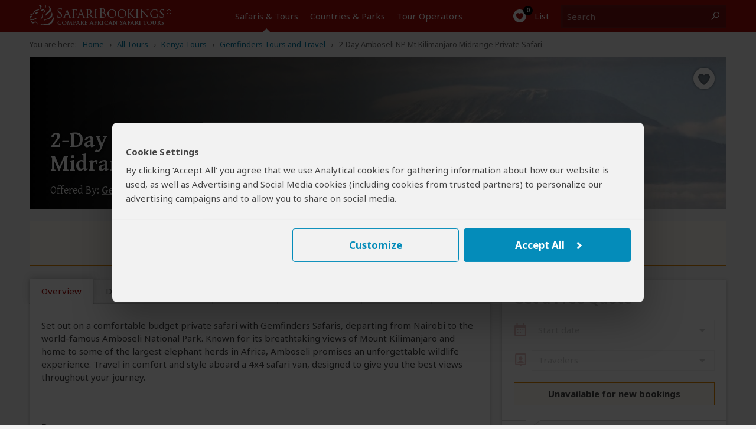

--- FILE ---
content_type: image/svg+xml; charset=utf-8
request_url: https://www.safaribookings.com/img/svg/x-twitter-logo.svg
body_size: -288
content:
<svg xmlns="http://www.w3.org/2000/svg" viewBox="0 0 1200 1227"><path d="M714 519 1161 0h-106L667 451 357 0H0l468 682L0 1226h106l409-476 328 476h357L714 519ZM569 688l-47-68L144 80h163l304 436 48 68 396 566H892L569 688Z" fill="#FFF"/></svg>